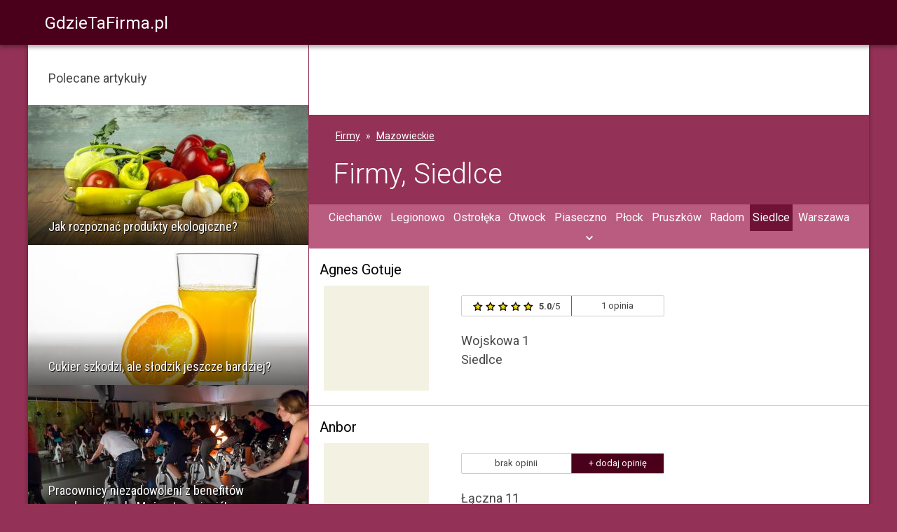

--- FILE ---
content_type: text/html; charset=UTF-8
request_url: https://gdzietafirma.pl/firmy/siedlce/
body_size: 3696
content:

<!DOCTYPE html>
<html lang="pl">
    <head>
    	<meta http-equiv="content-type" content="text/html; charset=utf-8"/>
        <title>Siedlce - Firmy - GdzieTaFirma.pl</title>
        <link rel="stylesheet" media="screen" href="https://cdn.gdzietafirma.pl/css/jdg.bundle.css?v=25">
	    <link rel="apple-touch-icon" href="https://cdn.gdzietafirma.pl/assets/favicon-180x180.png"><link rel="icon" href="https://cdn.gdzietafirma.pl/assets/favicon-196x196.png">
        <link href="https://fonts.googleapis.com/css?family=Roboto:300,400,700,400italic%7CRoboto+Condensed%7CMaterial+Icons&amp;display=swap" rel="preload" as="style" crossorigin>
	    <link rel="stylesheet" href="https://fonts.googleapis.com/css?family=Roboto:300,400,700,400italic%7CRoboto+Condensed%7CMaterial+Icons&amp;display=swap" media="print" onload="this.media='all'" crossorigin>
	    <meta name="viewport" content="width=device-width, initial-scale=1">
    	<meta name="description" content="Jednoosobowe Działalności Gospodarcze w Siedlcach - zobacz listę firm i sprawdź czy warto z nimi podjąć współpracę." />
	    <script src="https://cdn.gdzietafirma.pl/js/lazysizes.min.js" async></script>
		
<script defer data-domain="gdzietafirma.pl,warg" src="/js/script.js"></script>
<script>window.plausible = window.plausible || function() { (window.plausible.q = window.plausible.q || []).push(arguments) }</script>



	    
		
	
		<link rel="canonical" href="https://gdzietafirma.pl/firmy/siedlce/">
	
	
	<script type="application/ld+json">{"@context":"https://schema.org","@type":"BreadcrumbList","itemListElement":[{"@type":"ListItem","position":"1","item":{"@id":"https://gdzietafirma.pl/","name":"Firmy"}},{"@type":"ListItem","position":"2","item":{"@id":"https://gdzietafirma.pl/firmy/wojewodztwo-mazowieckie/","name":"Mazowieckie"}},{"@type":"ListItem","position":"3","item":{"@id":"https://gdzietafirma.pl/firmy/siedlce/","name":"Siedlce"}}]}</script>

	

		
		
		

    </head>
	<body>
	    <div class="head-wrap">
            <div class="row head">
				
<div class="col-md-3 logo">
	<a href="/">
		<span class="the-logo">GdzieTaFirma.pl</span>
	</a>
</div>
<div class="col-md-4 offset-md-1">
	
</div>
<div class="col-md-4">
	
</div>
			</div>
        </div>
		


	
		<div class="the-message slot-float1 float-message">
    <div id="float1"></div>
</div>

	

	<div id="wrap" class="container">
		<div class="row">
			<div id="right2" class="col-lg-8 order-lg-2 nopadding longer">

		<div class="break">
			
    <div class="my-ad"></div>

		</div>

		<div class="groups ">

			
<div class="title-bar">
	<ol class="my-breadcrumb">
		<li><a href="https://gdzietafirma.pl/" title="Jednoosobowe Działalności Gospodarcze">Firmy</a></li>
		
			<li><a href="https://gdzietafirma.pl/firmy/wojewodztwo-mazowieckie/" title="Mazowieckie - Jednoosobowe Działalności Gospodarcze">Mazowieckie</a></li>
		
	</ol>
	
		<h1>Firmy, Siedlce</h1>
	
</div>
			
	<div class="ok-bar">
		<ul class="inline cities">
		
			<li>
				<a   title="Ciechanów - Jednoosobowe Działalności Gospodarcze" href="/firmy/ciechanow/">Ciechanów</a>
			</li>
		
			<li>
				<a   title="Legionowo - Jednoosobowe Działalności Gospodarcze" href="/firmy/legionowo/">Legionowo</a>
			</li>
		
			<li>
				<a   title="Ostrołęka - Jednoosobowe Działalności Gospodarcze" href="/firmy/ostroleka/">Ostrołęka</a>
			</li>
		
			<li>
				<a   title="Otwock - Jednoosobowe Działalności Gospodarcze" href="/firmy/otwock/">Otwock</a>
			</li>
		
			<li>
				<a   title="Piaseczno - Jednoosobowe Działalności Gospodarcze" href="/firmy/piaseczno/">Piaseczno</a>
			</li>
		
			<li>
				<a   title="Płock - Jednoosobowe Działalności Gospodarcze" href="/firmy/plock/">Płock</a>
			</li>
		
			<li>
				<a   title="Pruszków - Jednoosobowe Działalności Gospodarcze" href="/firmy/pruszkow/">Pruszków</a>
			</li>
		
			<li>
				<a   title="Radom - Jednoosobowe Działalności Gospodarcze" href="/firmy/radom/">Radom</a>
			</li>
		
			<li>
				<a class="on"  title="Siedlce - Jednoosobowe Działalności Gospodarcze" href="/firmy/siedlce/">Siedlce</a>
			</li>
		
			<li>
				<a   title="Warszawa - Jednoosobowe Działalności Gospodarcze" href="/firmy/warszawa/">Warszawa</a>
			</li>
		
		</ul>
		
			<div class="small-cities">
				<span id="more-cities-chevron" class="chevron accordion-toggle down" aria-hidden="true" data-bs-toggle="collapse" data-bs-target="#more-cities"></span>
				<ul class="inline cities collapse" id="more-cities">
				
					
					<li><a  title="Gostynin - Jednoosobowe Działalności Gospodarcze" href="/firmy/gostynin/">Gostynin</a></li>
					
				
					
					<li><a  title="Grodzisk Mazowiecki - Jednoosobowe Działalności Gospodarcze" href="/firmy/grodzisk-mazowiecki/">Grodzisk Mazowiecki</a></li>
					
				
					
					<li><a  title="Kobyłka - Jednoosobowe Działalności Gospodarcze" href="/firmy/kobylka/">Kobyłka</a></li>
					
				
					
					<li><a  title="Marki - Jednoosobowe Działalności Gospodarcze" href="/firmy/marki/">Marki</a></li>
					
				
					
					<li><a  title="Mińsk Mazowiecki - Jednoosobowe Działalności Gospodarcze" href="/firmy/minsk-mazowiecki/">Mińsk Mazowiecki</a></li>
					
				
					
					<li><a  title="Mława - Jednoosobowe Działalności Gospodarcze" href="/firmy/mlawa/">Mława</a></li>
					
				
					
					<li><a  title="Nowy Dwór Mazowiecki - Jednoosobowe Działalności Gospodarcze" href="/firmy/nowy-dwor-mazowiecki/">Nowy Dwór Mazowiecki</a></li>
					
				
					
					<li class="off d-none d-sm-inline">Ostrów Mazowiecka</li>
					
				
					
					<li><a  title="Piastów - Jednoosobowe Działalności Gospodarcze" href="/firmy/piastow/">Piastów</a></li>
					
				
					
					<li><a  title="Pionki - Jednoosobowe Działalności Gospodarcze" href="/firmy/pionki/">Pionki</a></li>
					
				
					
					<li><a  title="Płońsk - Jednoosobowe Działalności Gospodarcze" href="/firmy/plonsk/">Płońsk</a></li>
					
				
					
					<li><a  title="Pułtusk - Jednoosobowe Działalności Gospodarcze" href="/firmy/pultusk/">Pułtusk</a></li>
					
				
					
					<li class="off d-none d-sm-inline">Sierpc</li>
					
				
					
					<li><a  title="Sochaczew - Jednoosobowe Działalności Gospodarcze" href="/firmy/sochaczew/">Sochaczew</a></li>
					
				
					
					<li class="off d-none d-sm-inline">Sokołów Podlaski</li>
					
				
					
					<li><a  title="Sulejówek - Jednoosobowe Działalności Gospodarcze" href="/firmy/sulejowek/">Sulejówek</a></li>
					
				
					
					<li><a  title="Wołomin - Jednoosobowe Działalności Gospodarcze" href="/firmy/wolomin/">Wołomin</a></li>
					
				
					
					<li><a  title="Wyszków - Jednoosobowe Działalności Gospodarcze" href="/firmy/wyszkow/">Wyszków</a></li>
					
				
					
					<li><a  title="Ząbki - Jednoosobowe Działalności Gospodarcze" href="/firmy/zabki/">Ząbki</a></li>
					
				
					
					<li><a  title="Żyrardów - Jednoosobowe Działalności Gospodarcze" href="/firmy/zyrardow/">Żyrardów</a></li>
					
				
				</ul>
			</div>
		
	</div>


			
				


	

	

	

	

	

	

	

	
		
			
<div class="poi-list-entry block">

	<h3><a class="overlay" title="Agnes Gotuje" href="https://gdzietafirma.pl/firma/8212040965/">Agnes Gotuje</a></h3>

	<div class="row inner">
		<div class="d-none d-md-block col-md-3 poi-image">
		
			<img class="img-fluid" alt="Logo" src="https://cdn.gdzietafirma.pl/ui/placeholder-150x150.png"/>
		
		</div>
		<div class="col-md-9 col-sm-12 details">
			<a href="https://gdzietafirma.pl/firma/8212040965/#opinie" rel="nofollow" class="review-link">
				<div class="review-box">
				
					<div class="review-score">
						<div class="stars-bg">
							<div class="stars" style="width: 100.0%;"></div>
						</div>
						<span class="review-score-text"><strong>5.0</strong>/5</span>
					</div>
					<div class="review-votes">1 opinia</div>
				
				</div>
			</a>
			<div class="address">
					
			Wojskowa 1
			<br/>
			Siedlce
	
			</div>
		</div>
	</div>
</div>
		
	


	

	

	

	

	

	

	

	
		
			
<div class="poi-list-entry block">

	<h3><a class="overlay" title="Anbor" href="https://gdzietafirma.pl/firma/8211033756/">Anbor</a></h3>

	<div class="row inner">
		<div class="d-none d-md-block col-md-3 poi-image">
		
			<img class="img-fluid" alt="Logo" src="https://cdn.gdzietafirma.pl/ui/placeholder-150x150.png"/>
		
		</div>
		<div class="col-md-9 col-sm-12 details">
			<a href="https://gdzietafirma.pl/firma/8211033756/#opinie" rel="nofollow" class="review-link">
				<div class="review-box">
				
					<div class="review-noscore">
						<span>brak opinii</span>
					</div>
					<div class="review-add">+ dodaj opinię</div>
				
				</div>
			</a>
			<div class="address">
					
			Łączna 11
			<br/>
			Siedlce
	
			</div>
		</div>
	</div>
</div>
		
	


	
	<div class="bordered">
		
    <div class="my-ad"></div>

	</div>
	

	

	

	

	

	

	

	
		
			
<div class="poi-list-entry block">

	<h3><a class="overlay" title="Jw Auto" href="https://gdzietafirma.pl/firma/8231083042/">Jw Auto</a></h3>

	<div class="row inner">
		<div class="d-none d-md-block col-md-3 poi-image">
		
			<img class="img-fluid" alt="Logo" src="https://cdn.gdzietafirma.pl/ui/placeholder-150x150.png"/>
		
		</div>
		<div class="col-md-9 col-sm-12 details">
			<a href="https://gdzietafirma.pl/firma/8231083042/#opinie" rel="nofollow" class="review-link">
				<div class="review-box">
				
					<div class="review-noscore">
						<span>brak opinii</span>
					</div>
					<div class="review-add">+ dodaj opinię</div>
				
				</div>
			</a>
			<div class="address">
					
			Starowiejska 102
			<br/>
			Siedlce
	
			</div>
		</div>
	</div>
</div>
		
	


	

	

	

	

	

	

	

	
		
			
<div class="poi-list-entry block">

	<h3><a class="overlay" title="P. H. u Ola" href="https://gdzietafirma.pl/firma/8211082401/">P. H. u Ola</a></h3>

	<div class="row inner">
		<div class="d-none d-md-block col-md-3 poi-image">
		
			<img class="img-fluid" alt="Logo" src="https://cdn.gdzietafirma.pl/ui/placeholder-150x150.png"/>
		
		</div>
		<div class="col-md-9 col-sm-12 details">
			<a href="https://gdzietafirma.pl/firma/8211082401/#opinie" rel="nofollow" class="review-link">
				<div class="review-box">
				
					<div class="review-noscore">
						<span>brak opinii</span>
					</div>
					<div class="review-add">+ dodaj opinię</div>
				
				</div>
			</a>
			<div class="address">
					
			Lotników 4
			<br/>
			Siedlce
	
			</div>
		</div>
	</div>
</div>
		
	





				<div class="pagination">
	
		
	
	
</div>

			
			<div class="break">
			
    <div class="my-ad"></div>

			</div>

			<div class="bottom-description">
			
			</div>
		</div>
	</div>
	
		<div id="left2" class="col-lg-4 order-lg-1 nopadding">
			

<div class="sidebar-box with-articles">
	<h2>Polecane artykuły</h2>
	
		<div class="article-item">
			<div class="article-item-inner">
				<a href="/artykuly/jak-rozpoznac-produkty-ekologiczne/">
					<img data-src="https://cdn.gdzietafirma.pl/art/79062/vegetables-1212825_1920-400.jpg" alt="Jak rozpoznać produkty ekologiczne?" class="lazyload img-fluid" src="https://cdn.gdzietafirma.pl/ui/placeholder400x200.jpg">
					<div class="description">
						<h3>Jak rozpoznać produkty ekologiczne?</h3>
					</div>
				</a>
			</div>
		</div>
	
		<div class="article-item">
			<div class="article-item-inner">
				<a href="/artykuly/cukier-szkodzi-ale-slodzik-jeszcze-bardziej/">
					<img data-src="https://cdn.gdzietafirma.pl/art/zdrowie/251-400.jpg" alt="Cukier szkodzi, ale słodzik jeszcze bardziej?" class="lazyload img-fluid" src="https://cdn.gdzietafirma.pl/ui/placeholder400x200.jpg">
					<div class="description">
						<h3>Cukier szkodzi, ale słodzik jeszcze bardziej?</h3>
					</div>
				</a>
			</div>
		</div>
	
		<div class="article-item">
			<div class="article-item-inner">
				<a href="/artykuly/pracownicy-niezadowoleni-z-benefitow-prozdrowotnych-mozna-to-zmienic/">
					<img data-src="https://cdn.gdzietafirma.pl/art/zdrowie/2761-400.jpg" alt="Pracownicy niezadowoleni z benefitów prozdrowotnych. Można to zmienić!" class="lazyload img-fluid" src="https://cdn.gdzietafirma.pl/ui/placeholder400x200.jpg">
					<div class="description">
						<h3>Pracownicy niezadowoleni z benefitów prozdrowotnych. Można to zmienić!</h3>
					</div>
				</a>
			</div>
		</div>
	
	
		<div class="more-links">
			<a class="white-button" title="Archiwum artykułów" href="https://gdzietafirma.pl/artykuly/">Pokaż więcej &raquo;</a>
		</div>
	
</div>

    <div class="my-ad"></div>




	<div class="sidebar-box reviews">
		<h2>Najlepsze komentarze</h2>
		
			
<div class="review">
	<a href="https://gdzietafirma.pl/firma/7412063597/" title="Firma">
		<div class="review-head">
			<div class="review-head-inner">Firma</div>
		</div>
		<div class="review-content-wrap">
			<div class="review-content">
				<div class="review-content-inner">Odkąd są w naszym mieście to tragedia. Mam nadzieje że przestaniemy ich finansować i parkować na ich parkingu. Mam nadzieje , że burmistrz wycofa się z współpra</div>
			</div>
			<div class="review-author">KOścierski wybrca</div>
			<div class="review-date">15-07-2021 23:09</div>
		</div>
		<div class="review-stars">
			<div class="stars-bg"><div class="stars" style="width: 20.0%;"></div></div>
	        <span class="score">1/5</span>
		</div>
	</a>
 </div>
		
			
<div class="review">
	<a href="https://gdzietafirma.pl/firma/8792560373/" title="Serwisarka">
		<div class="review-head">
			<div class="review-head-inner">Serwisarka</div>
		</div>
		<div class="review-content-wrap">
			<div class="review-content">
				<div class="review-content-inner">Mogę śmiało polecić. Firma otwarta na potrzeby klienta .</div>
			</div>
			<div class="review-author">Maria</div>
			<div class="review-date">29-07-2021 13:07</div>
		</div>
		<div class="review-stars">
			<div class="stars-bg"><div class="stars" style="width: 100.0%;"></div></div>
	        <span class="score">5/5</span>
		</div>
	</a>
 </div>
		
			
<div class="review">
	<a href="https://gdzietafirma.pl/firma/4990478167/" title="Bar przy Promenadzie">
		<div class="review-head">
			<div class="review-head-inner">Bar przy Promenadzie</div>
		</div>
		<div class="review-content-wrap">
			<div class="review-content">
				<div class="review-content-inner">Juz od kilku lat przyjeżdżamy z rodziną do Sarbinowa i zawsze odwiedzamy bar przy promenadzie. Nigdy się nie zawiedliśmy. Zawsze smaczne i świeże dania. Porcje </div>
			</div>
			<div class="review-author">Justyna</div>
			<div class="review-date">17-07-2022 21:11</div>
		</div>
		<div class="review-stars">
			<div class="stars-bg"><div class="stars" style="width: 100.0%;"></div></div>
	        <span class="score">5/5</span>
		</div>
	</a>
 </div>
		
	</div>




		</div>
	</div>
	</div>
	

	    <div class="footer-wrap">
		<div class="footer">
			<ul>
<li><a href="/pliki-cookies/">polityka prywatności</a></li>
<li><a href="/artykuly/o-serwisie/">o serwisie</a></li>
<li><a rel="nofollow" href="https://cdn.gdzietafirma.pl/assets/gdzietafirma.pl.pdf">regulamin</a></li>
<li><a href="/kontakt/">kontakt</a></li>
</ul>
		</div>
		</div>
		<script src="https://cdn.gdzietafirma.pl/js/warg.min.js?v=6"></script>
        



	
	<script>
		$(document).ready(function() {
			function toggleChevron(e) {
				$('#more-cities-chevron').toggleClass('down up');
			}
			$('.small-cities').on('hidden.bs.collapse', toggleChevron);
			$('.small-cities').on('shown.bs.collapse', toggleChevron);
		});
	</script>
	

	<script defer src="https://static.cloudflareinsights.com/beacon.min.js/vcd15cbe7772f49c399c6a5babf22c1241717689176015" integrity="sha512-ZpsOmlRQV6y907TI0dKBHq9Md29nnaEIPlkf84rnaERnq6zvWvPUqr2ft8M1aS28oN72PdrCzSjY4U6VaAw1EQ==" data-cf-beacon='{"version":"2024.11.0","token":"fe7f3ab9a5e34821b9097b3de44f6ab8","r":1,"server_timing":{"name":{"cfCacheStatus":true,"cfEdge":true,"cfExtPri":true,"cfL4":true,"cfOrigin":true,"cfSpeedBrain":true},"location_startswith":null}}' crossorigin="anonymous"></script>
</body>
</html>
